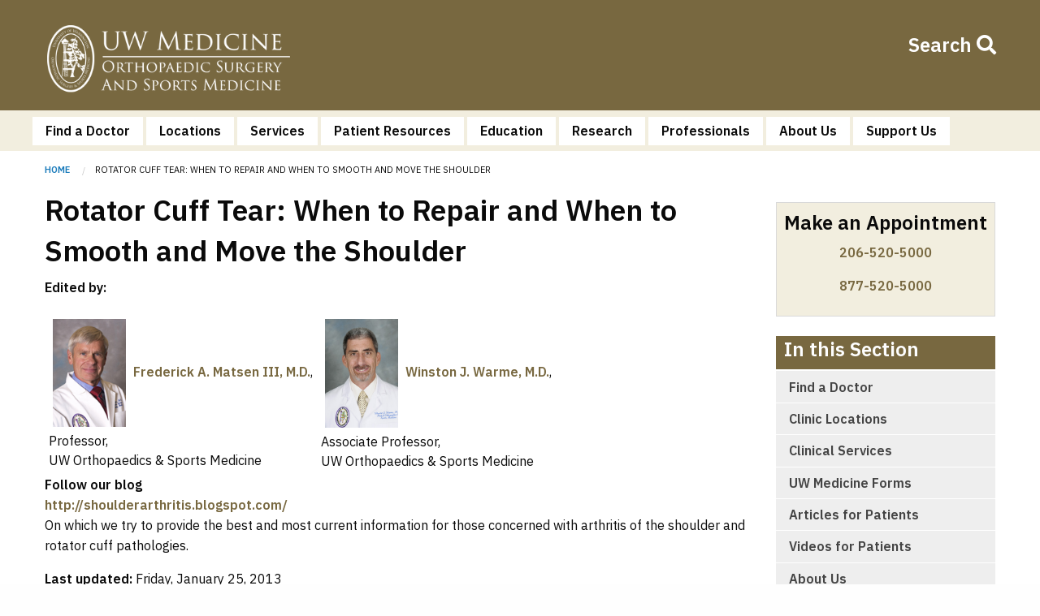

--- FILE ---
content_type: text/html; charset=UTF-8
request_url: https://orthop.washington.edu/patient-care/articles/shoulder/rotator-cuff-tear-when-to-repair-and-when-to-smooth-and-move-the
body_size: 21656
content:
<!DOCTYPE html>
<html lang="en" dir="ltr" prefix="og: https://ogp.me/ns#" class="no-js">
  <head>
    <!-- Global site tag (gtag.js) - Google Analytics -->
      <script async src="https://www.googletagmanager.com/gtag/js?id=UA-29103361-1"></script>
      <script>
        window.dataLayer = window.dataLayer || [];
        function gtag(){dataLayer.push(arguments);}
        gtag('js', new Date());

        gtag('config', 'UA-29103361-1');
      </script>
      <!-- End Google Analytics -->

    <meta charset="utf-8" />
<style>/* @see https://github.com/aFarkas/lazysizes#broken-image-symbol */.js img.b-lazy:not([src]) { visibility: hidden; }/* @see https://github.com/aFarkas/lazysizes#automatically-setting-the-sizes-attribute */.js img.lazyloaded[data-sizes=auto] { display: block; width: 100%; }</style>
<meta name="description" content="Edited by:" />
<link rel="canonical" href="https://orthop.washington.edu/patient-care/articles/shoulder/rotator-cuff-tear-when-to-repair-and-when-to-smooth-and-move-the" />
<meta name="robots" content="index, follow" />
<link rel="image_src" href="https://orthop.washington.edu/sites/default/files/Orthologo.png" />
<meta property="og:title" content="Rotator Cuff Tear: When to Repair and When to Smooth and Move the Shoulder" />
<meta property="og:description" content="Edited by:" />
<meta property="og:image" content="https://orthop.washington.edu/sites/default/files/Orthologo.png" />
<meta name="twitter:card" content="summary" />
<meta name="twitter:description" content="Edited by:" />
<meta name="twitter:title" content="Rotator Cuff Tear: When to Repair and When to Smooth and Move the Shoulder" />
<meta name="twitter:site" content="@UWOrthopaedics" />
<meta name="twitter:site:id" content="790990734" />
<meta name="twitter:image" content="http://www.orthop.washington.edu/sites/default/files/Orthologo.png" />
<meta name="Generator" content="Drupal 10 (https://www.drupal.org)" />
<meta name="MobileOptimized" content="width" />
<meta name="HandheldFriendly" content="true" />
<meta name="viewport" content="width=device-width, initial-scale=1.0" />
<meta http-equiv="ImageToolbar" content="false" />
<link rel="icon" href="/sites/default/files/favicon.ico" type="image/vnd.microsoft.icon" />

    <title>Rotator Cuff Tear: When to Repair and When to Smooth and Move the Shoulder | UW Orthopaedic Surgery and Sports Medicine</title>
    <link rel="stylesheet" media="all" href="/sites/default/files/css/css_0Jd7uW2pQGuaD-nvP2irbn9HLFzkcvxQHrqqY1FU8aw.css?delta=0&amp;language=en&amp;theme=osmdev&amp;include=[base64]" />
<link rel="stylesheet" media="all" href="/sites/default/files/css/css_j1lZjemvHZ8GWRrbUUtBgOW8ai4rL8WWz1mXP_uVczo.css?delta=1&amp;language=en&amp;theme=osmdev&amp;include=[base64]" />

    
    <!-- Google Tag Manager -->
<script>(function(w,d,s,l,i){w[l]=w[l]||[];w[l].push({'gtm.start':
new Date().getTime(),event:'gtm.js'});var f=d.getElementsByTagName(s)[0],
j=d.createElement(s),dl=l!='dataLayer'?'&l='+l:'';j.async=true;j.src=
'https://www.googletagmanager.com/gtm.js?id='+i+dl;f.parentNode.insertBefore(j,f);
})(window,document,'script','dataLayer','GTM-M7TWXT3');</script>
<!-- End Google Tag Manager -->
  </head>
  <body class="lang-en section-patient-care path-node node--type-patient-article">
      <!-- Google Tag Manager (noscript) -->
<noscript><iframe src="https://www.googletagmanager.com/ns.html?id=GTM-M7TWXT3"
height="0" width="0" style="display:none;visibility:hidden"></iframe></noscript>
<!-- End Google Tag Manager (noscript) -->
  <a href="#main-content" class="visually-hidden focusable skip-link">
    Skip to main content
  </a>
  
    <div class="dialog-off-canvas-main-canvas" data-off-canvas-main-canvas>
    <div class="row expanded">
  
</div>
 <div class="row expanded">   
<header role="banner">
    <div class="row">
          <div>
    <div id="block-orthotopbar" class="block-orthotopbar block block-block-content block-block-contentfd89670e-0b96-4d3b-810c-05283e466990">
  
    

  
          
            <div class="body field field--block-content-body field--name-body field--type-text-with-summary field--label-hidden field__item"><div class="row"><div class="osmdev-top-bar"><p><a class="top-logo" href="https://orthop.washington.edu/">Home</a></p><div class="title-bar show-for-medium"><div class="title-bar-right"><div class="show-for-medium"><h4><a href="https://orthop.washington.edu/search/google"><span style="color:white;cursor:pointer;">Search&nbsp;</span><span class="fa fa-search" style="color:white;cursor:pointer;">&nbsp;</span></a></h4></div></div></div></div></div></div>
      

    
    
</div>

  </div>

    </div>
    <div class="row expanded main-nav-wrapper">
        <div class="row">
          <div>
    <div id="block-horizontalmenu" class="block-horizontalmenu block block-responsive-menu block-responsive-menu-horizontal-menu">
  
    

  
          <nav class="responsive-menu-block-wrapper">
  
              <ul id="horizontal-menu" class="horizontal-menu">
                    <li class="menu-item menu-item--expanded">
        <a href="/services/find-doctor.html" title="Find A Doctor">Find a Doctor</a>
                                <ul class="menu sub-nav">
                    <li class="menu-item">
        <a href="/services/find-doctor.html">A-Z</a>
              </li>
                <li class="menu-item">
        <a href="/patient-care/faculty-by-location.html" data-drupal-link-system-path="node/14061">By Location</a>
              </li>
                <li class="menu-item">
        <a href="/patient-care/faculty-by-specialty.html" data-drupal-link-system-path="node/14062">By Specialty</a>
              </li>
        </ul>
  
              </li>
                <li class="menu-item">
        <a href="/patient-care/clinic-locations.html" title="Locations" data-drupal-link-system-path="node/7487">Locations</a>
              </li>
                <li class="menu-item menu-item--expanded">
        <a href="/patient-care/clinical-services.html" title="Clinical Services" data-drupal-link-system-path="node/7771">Services</a>
                                <ul class="menu sub-nav">
                    <li class="menu-item">
        <a href="/patient-care/arthritis.html" title="Arthritis" data-drupal-link-system-path="node/7810">Arthritis</a>
              </li>
                <li class="menu-item">
        <a href="/patient-care/foot-ankle.html" title="Foot and Ankle" data-drupal-link-system-path="node/7811">Foot and Ankle</a>
              </li>
                <li class="menu-item">
        <a href="/patient-care/fractures-trauma.html" title="Fractures and Trauma" data-drupal-link-system-path="node/7812">Fractures and Trauma</a>
              </li>
                <li class="menu-item">
        <a href="/patient-care/hand/university-of-washington-hand-center.html" title="Hand and Upper Extremity" data-drupal-link-system-path="node/7795">Hand and Upper Extremity</a>
              </li>
                <li class="menu-item">
        <a href="/patient-care/hip-knee.html" title="Hip and Knee" data-drupal-link-system-path="node/7814">Hip and Knee</a>
              </li>
                <li class="menu-item">
        <a href="/patient-care/oncology.html" title="Oncology" data-drupal-link-system-path="node/7820">Oncology</a>
              </li>
                <li class="menu-item">
        <a href="/patient-care/seattle-childrens-hospital-pediatrics.html" title="Pediatric Orthopaedics" data-drupal-link-system-path="node/7816">Pediatrics</a>
              </li>
                <li class="menu-item">
        <a href="/patient-care/shoulder-elbow.html" title="Shoulder and Elbow" data-drupal-link-system-path="node/7821">Shoulder and Elbow</a>
              </li>
                <li class="menu-item">
        <a href="/patient-care/spine.html" title="Spine" data-drupal-link-system-path="node/7818">Spine</a>
              </li>
                <li class="menu-item">
        <a href="/patient-care/uw-medicine-sports-medicine-center.html" title="Sports Medicine" data-drupal-link-system-path="node/7819">Sports Medicine</a>
              </li>
        </ul>
  
              </li>
                <li class="menu-item menu-item--expanded">
        <a href="/" title="Patient Resources" data-drupal-link-system-path="&lt;front&gt;">Patient Resources</a>
                                <ul class="menu sub-nav">
                    <li class="menu-item">
        <a href="/patient-care/uw-medicine-forms.html" data-drupal-link-system-path="node/14169">UW Medicine Forms</a>
              </li>
                <li class="menu-item">
        <a href="/common/media/orthopaedics-live.html" data-drupal-link-system-path="node/8915">Orthopaedics Live</a>
              </li>
                <li class="menu-item">
        <a href="/patient-care/patient-articles" title="Patient Articles" data-drupal-link-system-path="patient-care/patient-articles">Patient Articles</a>
              </li>
                <li class="menu-item">
        <a href="/patient-care/videos-for-patients.html" title="Patient Videos" data-drupal-link-system-path="node/7872">Patient Videos</a>
              </li>
                <li class="menu-item">
        <a href="/patient-care/related-resources.html" title="Related Resources and Links" data-drupal-link-system-path="node/7822">Related Resources</a>
              </li>
                <li class="menu-item">
        <a href="/media/surgical-examples.html" data-drupal-link-system-path="node/9144">Surgical Animations</a>
              </li>
        </ul>
  
              </li>
                <li class="menu-item menu-item--expanded">
        <a href="/education/education-program.html" title="Education" data-drupal-link-system-path="node/35">Education</a>
                                <ul class="menu sub-nav">
                    <li class="menu-item menu-item--expanded">
        <a href="/education/residency/residency-program.html" title="Residency Program" data-drupal-link-system-path="node/86">Residency</a>
                                <ul class="menu sub-nav">
                    <li class="menu-item">
        <a href="/education/residency/program-overview.html" data-drupal-link-system-path="node/87">Program Overview</a>
              </li>
                <li class="menu-item">
        <a href="/education/residency/applicants.html" data-drupal-link-system-path="node/7467">For Applicants</a>
              </li>
                <li class="menu-item">
        <a href="/education/residency/meet-the-residents" data-drupal-link-system-path="education/residency/meet-the-residents">Meet the Residents</a>
              </li>
                <li class="menu-item">
        <a href="https://orthop.washington.edu/Shibboleth.sso/Login?target=https%3A//orthop.washington.edu/shibboleth/login%3Fdestination%3D/residents-portal/orthopaedic-e-books.html">Orthopaedic E-Books</a>
              </li>
                <li class="menu-item">
        <a href="/education/residency/current-residents-portal-digital-curriculum.html" title="https://depts.washington.edu/orthodev/drupal/?q=education/residency/current-residents-portal-digital-curriculum.html" data-drupal-link-system-path="node/9096">Residents Portal and Digital Curriculum</a>
              </li>
        </ul>
  
              </li>
                <li class="menu-item">
        <a href="/education/fellowships.html" title="Fellowship Program" data-drupal-link-system-path="node/7855">Fellowships</a>
              </li>
                <li class="menu-item">
        <a href="/education/orthopaedic-grand-rounds" title="Grand Rounds" data-drupal-link-system-path="education/orthopaedic-grand-rounds">Grand Rounds</a>
              </li>
                <li class="menu-item menu-item--expanded">
        <a href="/education/medical-students.html" title="Medical Students" data-drupal-link-system-path="node/7494">Medical Students</a>
                                <ul class="menu sub-nav">
                    <li class="menu-item">
        <a href="/education/clerkships.html" data-drupal-link-system-path="node/7489">Clerkships</a>
              </li>
                <li class="menu-item">
        <a href="/ossmig/faculty-shadowing.html" data-drupal-link-system-path="node/13839">Faculty Shadowing</a>
              </li>
                <li class="menu-item">
        <a href="/ossmig/orthopaedic-surgery-and-sports-medicine-interest-group-ossmig.html" data-drupal-link-system-path="node/8537">Orthopaedic Surgery and Sports Medicine Interest Group</a>
              </li>
                <li class="menu-item">
        <a href="/education/preceptorships.html" data-drupal-link-system-path="node/7491">Preceptorships</a>
              </li>
                <li class="menu-item">
        <a href="/education/visiting-4th-year-students.html" data-drupal-link-system-path="node/7492">Visiting 4th Year Students</a>
              </li>
        </ul>
  
              </li>
                <li class="menu-item">
        <a href="/education/continuing-medical-education.html" title="Continuing Medical Education" data-drupal-link-system-path="node/7495">Continuing Medical Education</a>
              </li>
                <li class="menu-item">
        <a href="https://orthop.washington.edu/education/medical-students/visiting-student-scholarship-program.html">Visiting Student Scholarship Program</a>
              </li>
        </ul>
  
              </li>
                <li class="menu-item menu-item--expanded">
        <a href="/research/research-program.html" title="Research" data-drupal-link-system-path="node/9270">Research</a>
                                <ul class="menu sub-nav">
                    <li class="menu-item">
        <a href="/research/research-labs.html" title="Research Labs" data-drupal-link-system-path="node/109">Research Labs</a>
              </li>
                <li class="menu-item">
        <a href="/research/research-faculty.html" title="Research Scientists" data-drupal-link-system-path="node/8223">Research Faculty</a>
              </li>
                <li class="menu-item">
        <a href="/research/research-publications.html" data-drupal-link-system-path="node/13945">Research &amp; AAOS Publications</a>
              </li>
                <li class="menu-item menu-item--expanded">
        <a href="/research/resident-research.html" title="Resident Research" data-drupal-link-system-path="node/111">Resident Research - Intake and Travel Award Forms</a>
                                <ul class="menu sub-nav">
                    <li class="menu-item">
        <a href="https://forms.office.com/Pages/ResponsePage.aspx?id=W9229i_wGkSZoBYqxQYL0nIB5dTogZZGl_IgdEcA_ABUNzhUVEpXV1JJRFpWMU4zOUI4QjRDUkRXWi4u">Resident Research Intake Form</a>
              </li>
                <li class="menu-item">
        <a href="/research/travel-awards-request.html">Resident Travel Award Requests</a>
              </li>
        </ul>
  
              </li>
                <li class="menu-item">
        <a href="/research/research-grant-opportunities.html" data-drupal-link-system-path="node/112">Society Grant Opportunities</a>
              </li>
                <li class="menu-item">
        <a href="/research/submitting-a-grant.html-0" title="Grants and IRB" data-drupal-link-system-path="node/9803">Grants and IRB</a>
              </li>
                <li class="menu-item">
        <a href="https://orthop.washington.edu/Shibboleth.sso/Login?target=https%3A//orthop.washington.edu/shibboleth/login%3Fdestination%3D/iweb/hmc-consent-forms.html" title="HMC Consent Forms">HMC Consent Forms</a>
              </li>
        </ul>
  
              </li>
                <li class="menu-item menu-item--expanded">
        <a href="/professionals/professionals.html" title="Professionals" data-drupal-link-system-path="node/28">Professionals</a>
                                <ul class="menu sub-nav">
                    <li class="menu-item">
        <a href="/patient-care/make-a-referral.html" title="Make a Referral" data-drupal-link-system-path="node/25">Make a Referral</a>
              </li>
                <li class="menu-item">
        <a href="https://forms.office.com/Pages/ResponsePage.aspx?id=W9229i_wGkSZoBYqxQYL0hhmxjvr4f5Gqgx-4-23jqdUNUZXNEdMSUNQSlZJUzJISlZSWlk2QUxSVS4u" title="New User Request Form">New User Request Form</a>
              </li>
                <li class="menu-item">
        <a href="/about/department-enews.html" title="Department eNews" data-drupal-link-system-path="node/131">Department eNews</a>
              </li>
                <li class="menu-item">
        <a href="https://uwnetid-my.sharepoint.com/:b:/g/personal/acherone_uw_edu/EUV5KVH4gTxOl2XjpPTv9eYBBmtfGVEwORSedfJc0cIdPA?e=Rbb8cs" title="HMC Arthroplasty Consult Schedule">Arthroplasty Backup Call Schedule</a>
              </li>
                <li class="menu-item">
        <a href="https://orthop.washington.edu/ases-pji-database.html">ASES PJI Database</a>
              </li>
                <li class="menu-item">
        <a href="/professionals/emtrcs-invoice-payment.html" data-drupal-link-system-path="node/14402">EMTRCS Invoice Payment</a>
              </li>
                <li class="menu-item">
        <a href="https://orthop.washington.edu/Shibboleth.sso/Login?target=https%3A//orthop.washington.edu/shib_login%3Fdestination%3D/residents-portal/orthopaedic-e-books.html">Orthopaedic E-Books</a>
              </li>
        </ul>
  
              </li>
                <li class="menu-item menu-item--expanded">
        <a href="/about/about-us.html" title="About Us" data-drupal-link-system-path="node/125">About Us</a>
                                <ul class="menu sub-nav">
                    <li class="menu-item">
        <a href="/about/mission-diversity-and-inclusion-statement.html">Our Mission Statement</a>
              </li>
                <li class="menu-item">
        <a href="/about/educational-outreach-resource-center.html" data-drupal-link-system-path="node/14212">Educational Outreach Resources</a>
              </li>
                <li class="menu-item">
        <a href="/about/department-administration.html" title="Department Administration" data-drupal-link-system-path="node/130">Department Administration</a>
              </li>
                <li class="menu-item">
        <a href="/about/developing-orthopaedics.html" title="Developing Orthopaedics" data-drupal-link-system-path="node/129">Developing Orthopaedics</a>
              </li>
                <li class="menu-item">
        <a href="/about/news-articles" title="News and Events" data-drupal-link-system-path="about/news-articles">News and Events</a>
              </li>
                <li class="menu-item">
        <a href="/about/orthopaedics-and-sports-medicine-bulletin.html">Orthopaedic Surgery and Sports Medicine Bulletin</a>
              </li>
                <li class="menu-item">
        <a href="/about/contact-us.html" title="Contact Us" data-drupal-link-system-path="node/9644">Contact Us</a>
              </li>
        </ul>
  
              </li>
                <li class="menu-item">
        <a href="/about/make-a-gift.html" title="Make a Gift">Support Us</a>
              </li>
        </ul>
  


</nav>
    
    
</div>
<div id="block-responsivemenumobileicon" class="responsive-menu-toggle-wrapper responsive-menu-toggle block-responsivemenumobileicon block block-responsive-menu block-responsive-menu-toggle">
  
    

  
          <a id="toggle-icon" class="toggle responsive-menu-toggle-icon" title="Menu" href="#off-canvas">
  <span class="icon"></span><span class="label">Menu</span>
</a>
    
    
</div>
<div id="block-mobilesearchbutton" class="block-mobilesearchbutton block block-block-content block-block-content0178ebc3-c8e1-4d0e-b315-af0a615faac8">
  
    

  
          
            <div class="body field field--block-content-body field--name-body field--type-text-with-summary field--label-hidden field__item"><div class="show-for-small-only"><h4><a href="https://orthop.washington.edu/search/google"><span style="color:black;">Search&nbsp;</span><span class="fa fa-search" style="color:black;">&nbsp;</span></a></h4></div></div>
      

    
    
</div>

  </div>

        </div>
        </div>
</header>
    </div>
<div class="off-canvas-wrapper">
  <div class="inner-wrap off-canvas-wrapper-inner" data-off-canvas-wrapper id="inner-wrap">
    <aside id="top-off-canvas-menu" class="off-canvas top-off-canvas-menu position-top" role="complementary" data-off-canvas data-closable data-transition="overlap" data-content-overlay="false">
      <button class="close-button" aria-label="Close alert" type="button" data-toggle>
        <span aria-hidden="true">&times;</span>
      </button>
      <div class="ortho-search row columns">
        <div class="medium-6 columns">
            <div>
    <div id="block-headerlogo" class="block-headerlogo block block-block-content block-block-content7ef4b810-72ef-4690-a7cb-ad1f17985b31">
  
    

  
          
            <div class="body field field--block-content-body field--name-body field--type-text-with-summary field--label-hidden field__item"><div class="row columns"><img alt="Orthopaedics and Sports Medicine" class="search-logo no-b-lazy" data-entity-type data-entity-uuid id="logo" src="https://orthop.washington.edu/sites/default/files/inline-images/Orthopurplelogo.png"></div>
</div>
      

    
    
</div>

  </div>

        </div>
        <div class="medium-6 columns">
            <div>
    <div class="search-block-form google-cse block-searchform block block-search block-search-form-block" data-drupal-selector="search-block-form" id="block-searchform" role="search">
  
    

  
          <form action="/search/google" method="get" id="search-block-form" accept-charset="UTF-8">
  <div class="js-form-item form-item js-form-type-search form-item-keys js-form-item-keys form-no-label">
      <label for="edit-keys" class="show-for-sr">Search</label>
        <input title="Enter the terms you wish to search for." data-drupal-selector="edit-keys" type="search" id="edit-keys" name="keys" value="" size="15" maxlength="128" class="form-search" />

        </div>
<div data-drupal-selector="edit-actions" class="form-actions js-form-wrapper form-wrapper" id="edit-actions"><input class="success button radius js-form-submit form-submit" data-drupal-selector="edit-submit" type="submit" id="edit-submit" value="Search" />
</div>

</form>

    
    
</div>

  </div>


        </div>
      </div>
    </aside>
    <aside id="left-off-canvas-menu" class="off-canvas-absolute left-off-canvas-menu position-left" role="complementary" data-off-canvas data-closable>
      <button class="close-button" aria-label="Close alert" type="button" data-toggle>
        <span aria-hidden="true">&times;</span>
      </button>
      
    </aside>
    <aside id="right-off-canvas-menu" class="off-canvas-absolute right-off-canvas-menu position-right" role="complementary" data-off-canvas>
      
    </aside>
    <div class="off-canvas-content" data-off-canvas-content>
      <div class="row">
        <main id="main" class="cell medium-9 columns" role="main">
                     
           <div>
    <div id="block-breadcrumbs" class="block-breadcrumbs block block-system block-system-breadcrumb-block">
  
    

  
            <nav role="navigation" aria-labelledby="system-breadcrumb">
    <h2 id="system-breadcrumb" class="show-for-sr">Breadcrumb</h2>
    <ul class="breadcrumbs">
              <li>
                      <a href="/">Home</a>
                  </li>
            <li class="current"><span class="show-for-sr">Current: </span> Rotator Cuff Tear: When to Repair and When to Smooth and Move the Shoulder</li>
    </ul>
  </nav>

    
    
</div>

  </div>
 

          <a id="main-content"></a>
          <section>
              <div>
    <div data-drupal-messages-fallback class="hidden"></div><div id="block-osmdev-page-title" class="block-osmdev-page-title block block-core block-page-title-block">
  
    

  
          
  <h1><span>Rotator Cuff Tear: When to Repair and When to Smooth and Move the Shoulder</span>
</h1>


    
    
</div>
<div id="block-osmdev-orthomobile-system-main" class="block-osmdev-orthomobile-system-main block block-system block-system-main-block">
  
    

  
          <article  data-history-node-id="7942">

  
    

  
  <div class="view-mode-full">
    
            <div class="body field field--node-body field--name-body field--type-text-with-summary field--label-hidden field__item"><p><strong>Edited by:</strong></p><div class="clearfix"><div style="float:left;max-width:47%;padding:5px;"><img class="photo" style="border-width:0px;padding:5px;" src="https://orthop.washington.edu/sites/default/files/images/doctors/2011/250/Frederick_Matsen_22.jpg" data-entity-uuid data-entity-type alt="Frederick A. Matsen III, M.D." width="100" height="148" border="0" loading="lazy"> <a class="fn url" href="https://orthop.washington.edu/Faculty/Matsen">Frederick A. Matsen III, M.D.</a>,<br><span class="role">Professor</span>,<br><span class="org">UW Orthopaedics &amp; Sports Medicine</span></div><div style="float:left;max-width:47%;padding:5px;"><img class="photo" style="border-width:0px;padding:5px;" src="https://orthop.washington.edu/sites/default/files/images/doctors/2011/250/Winston_Warme_48.jpg" data-entity-uuid data-entity-type alt="Winston J. Warme, M.D." width="100" height="148" border="0" loading="lazy"> <a class="fn url" href="https://orthop.washington.edu/Faculty/Warme">Winston J. Warme, M.D.</a>,<br><span class="role">Associate Professor</span>,<br><span class="org">UW Orthopaedics &amp; Sports Medicine</span></div></div><p><strong>Follow our blog</strong><br><a href="http://shoulderarthritis.blogspot.com/">http://shoulderarthritis.blogspot.com/</a><br>On which we try to provide the best and most current information for those concerned with arthritis of the shoulder and rotator cuff pathologies.</p><p><strong>Last updated:</strong> Friday, January 25, 2013</p><p><strong>Contact</strong><br>If you have questions regarding the ream and run procedure feel free to email <a href="https://orthop.washington.edu/faculty-profiles/frederick-a-matsen-iii-md.html">Frederick A. Matsen III M.D.</a> at <a href="mailto:matsen@uw.edu">matsen@uw.edu</a>.</p><ul><li><a href="https://orthop.washington.edu/sites/default/files/Portals/21/www/Patient%20Care/Our%20Services/Shoulder%20%26%20Elbow/Articles/PDFs/RotatorCuffTea-WhentoRepairandWhentoSmoothandMovetheShoulder.pdf" target="_blank">Download&nbsp; </a>in pdf format.</li></ul><div class="responsive-embed"><iframe allowfullscreen border="0" frameborder="0" height="557" scrolling="no" src="https://player.understand.com/uwortho/en/87527a46-1c59-4576-a311-85e4fb88ed1e/2d34ad2d-4b70-4fa4-9b8a-a1d49eca2ae3?pauseFirstStep=1" width="100%" title="Fully torn rotator cuff repair" aria-label="fully torn rotator cuff repair"></iframe><em>Not all surgical cases are the same, this is only an example to be used for patient education.</em></div><h2>Summary</h2><p>The rotator cuff is the most commonly torn structure in the shoulder. Rotator cuff tears usually produce symptoms of weakness and pain especially on trying to lift the arm. When an acute injury results in a rotator cuff tear consideration should be given to a surgical repair within six weeks of the injury to avoid atrophy of the muscle and tendon. Long standing rotator cuff tears and those that come on without an injury may benefit from a course of rehabilitative exercises (see ‘home exercises for the stiff shoulder’ and ‘home exercises for the weak shoulder’ on our website www.orthop.washington.edu). If these exercises are not helpful consideration can be given to a rotator cuff surgery – either to smooth out the roughness from the tear or if the tissue is of good quality and quantity to perform a surgical repair.</p><h3 class="ArticleHeading"><strong>What Are The Key Parts Of The Normal Shoulder Joint?</strong></h3><p>The ball (humeral head) fits in the socket (glenoid) and is held there by the rotator cuff.</p><h3 class="ArticleHeading"><strong>How Does The Rotator Cuff Attach To The Humeral Head?</strong></h3><p>The rotator cuff attaches almost all the way around the ball of the shoulder (humeral head). The biceps tendon runs through the top of shoulder dividing the rotator cuff into a front half and back half.</p><h3 class="ArticleHeading"><strong>What Is A Rotator Cuff Tear And How Does It Happen?</strong></h3><p>In a rotator cuff tear the edge of the rotator cuff tendons is pulled away from their normal attachment to the humeral head. This can result from a sudden force on the shoulder such as a fall on the arm or from progressive wear.</p><h3 class="ArticleHeading"><strong>How Is A Rotator Cuff Tear Diagnosed?</strong></h3><p>In acute rotator cuff tears there is a history of an injury followed by shoulder weakness. In chronic cuff tears the history is usually one of progressive weakness over time. Examination of the shoulder may show grinding on motion of the shoulder and weakness on testing of the specific rotator cuff muscles such as those that lift the arm.</p><h3><strong>How Can The Doctor 'See' A Rotator Cuff Tear?</strong></h3><p>Using shoulder ultrasound or MIR a gap in the rotator cuff tear can be seen (arrows) and the quality of the remaining rotator cuff tendons can be evaluated.</p><h3 class="ArticleHeading"><strong>When Is It Likely That A Cuff Tear Can Be Repaired?</strong></h3><p>In patients who are healthy and non-smokers a durable rotator cuff repair can often be achieved as long as there is a sufficient amount of good quality tendon for the repair. With time after a tear the tissue weakens and retracts leaving the humeral head exposed and making a durable cuff repair less likely.</p><h3 class="ArticleHeading"><strong>How Is A Rotator Cuff Repaired?</strong></h3><p>The rotator cuff tendon is mobilized from any scar tissue around it and brought out to its normal attachment to the humerus at the margin of the humeral head. A groove is made at this site and sutures placed so that they bring the tendon edge into the groove.</p><h3 class="ArticleHeading"><strong>How Does This Look At Surgery?</strong></h3><p>In this surgical photo one can see how the cuff has been brought securely to a groove in the humerus leaving the upper surface of the repair smooth.</p><h3><strong>What If The Tissue Does Not Permit A Solid Rotator Cuff Repair?</strong></h3><p>If good quality tissue is not available the repair is unlikely to hold up with use and time. In these situations it is often helpful to perform a ‘smooth and move’ surgery. In this procedure all scar tissue and rough edges of tendon and bone are removed from the shoulder and a gentle manipulation is carried out so that a full range of passive motion is achieved. After this surgery the shoulder can be moved immediately in that there is no need for protection. Patients can return to active use quickly; the exercises are directed at maintaining range of motion and building strength in the muscles and tendons that remain intact.</p><h3 class="ArticleHeading"><strong>Who Should Consider A Rotator Cuff Surgery?</strong></h3><p>Surgery should be strongly considered in the situation when sudden weakness follows a shoulder injury and when an examination and ultrasound or MRI shows a rotator cuff tear with reasonable remaining tissue for a repair. In shoulders with the gradual onset of shoulder weakness and without a significant injury surgery can be considered if a stretching and strengthening exercise program does not yield the desired improvement. Preoperative ultrasound or MRI along with a careful examination can suggest whether a repair is likely to be possible or if a smooth and move is likely to be the procedure of choice.</p><h3 class="ArticleHeading"><strong>Who Should Probably Not Consider A Rotator Cuff Repair?</strong></h3><p>A cuff repair is less likely to be successful in individuals with arthritis severe shoulder stiffness depression obesity diabetes Parkinson’s disease multiple previous shoulder surgeries and severely altered shoulder anatomy. Patients who use narcotic medication or who use tobacco are generally not candidates for this procedure.</p><h3 class="ArticleHeading"><strong>What Are The Keys To Success Of A Rotator Cuff Repair?</strong></h3><p>Success requires good quality tissue a healthy patient technical excellence of the surgery and a steadfast commitment by the patient to the rehabilitation program prescribed by the surgeon.</p><h3 class="ArticleHeading"><strong>How Does A Patient Prepare For A Rotator Cuff Surgery?</strong></h3><p>As for all elective surgical procedures the patient should be in the best possible physical and mental health at the time of the procedure. Any heart lung kidney bladder tooth or gum problems should be managed before surgery. Any infection may be a reason to delay the operation. Any skin problem (acne scratches rashes blisters burns etc) on the shoulder or arm should be resolved before surgery. The shoulder surgeon needs to be aware of all health issues including allergies as well as the non-prescription and prescription medications being taken. For instance aspirin and anti-inflammatory medication may affect the way the blood clots. Some of these may need to be modified or stopped around the time of surgery.</p><h3>Rotator Cuff Tear Image Gallery</h3><p>Click or tap any image below to enlarge.</p><div class="photoswipe-gallery clearfix"><figure style="height:445px;"><a class="photoswipe" href="https://orthop.washington.edu/sites/default/files/Portals/21/LiveContent/8200/Images/figure1.jpg" data-overlay-title="Normal Shoulder" data-size="494x388"><img src="https://orthop.washington.edu/sites/default/files/Portals/21/LiveContent/8200/Images/figure1.jpg" data-entity-uuid data-entity-type alt width="494" height="388" loading="lazy"></a><figcaption>Normal Shoulder</figcaption></figure><figure style="height:445px;"><a class="photoswipe" href="https://orthop.washington.edu/sites/default/files/Portals/21/LiveContent/8200/Images/figure2.jpg" data-overlay-title="The Rotator Cuff Attach To The Humeral Head" data-size="840x903"><img src="https://orthop.washington.edu/sites/default/files/Portals/21/LiveContent/8200/Images/figure2.jpg" data-entity-uuid data-entity-type alt width="840" height="903" loading="lazy"></a><figcaption>The Rotator Cuff Attach To The Humeral Head</figcaption></figure><figure style="height:445px;"><a class="photoswipe" href="https://orthop.washington.edu/sites/default/files/Portals/21/LiveContent/8200/Images/figure3.jpg" data-overlay-title="A Rotator Cuff Tear" data-size="1298x870"><img src="https://orthop.washington.edu/sites/default/files/Portals/21/LiveContent/8200/Images/figure3.jpg" data-entity-uuid data-entity-type alt width="1298" height="870" loading="lazy"></a><figcaption>A Rotator Cuff Tear</figcaption></figure><figure style="height:445px;"><a class="photoswipe" href="https://orthop.washington.edu/sites/default/files/Portals/21/LiveContent/8200/Images/figure4.jpg" data-overlay-title="Diagnosed A Rotator Cuff Tear - Grinding" data-size="749x763"><img src="https://orthop.washington.edu/sites/default/files/Portals/21/LiveContent/8200/Images/figure4.jpg" data-entity-uuid data-entity-type alt width="749" height="763" loading="lazy"></a><figcaption>Diagnosed A Rotator Cuff Tear - Grinding</figcaption></figure><figure style="height:445px;"><a class="photoswipe" href="https://orthop.washington.edu/sites/default/files/Portals/21/LiveContent/8200/Images/figure5.jpg" data-overlay-title="Diagnosed A Rotator Cuff Tear - Weakness" data-size="585x784"><img src="https://orthop.washington.edu/sites/default/files/Portals/21/LiveContent/8200/Images/figure5.jpg" data-entity-uuid data-entity-type alt width="585" height="784" loading="lazy"></a><figcaption>Diagnosed A Rotator Cuff Tear - Weakness</figcaption></figure><figure style="height:445px;"><a class="photoswipe" href="https://orthop.washington.edu/sites/default/files/Portals/21/LiveContent/8200/Images/figure6.jpg" data-overlay-title="A Rotator Cuff Tear - Ultrasound Image" data-size="780x898"><img src="https://orthop.washington.edu/sites/default/files/Portals/21/LiveContent/8200/Images/figure6.jpg" data-entity-uuid data-entity-type alt width="780" height="898" loading="lazy"></a><figcaption>A Rotator Cuff Tear - Ultrasound Image</figcaption></figure><figure style="height:445px;"><a class="photoswipe" href="https://orthop.washington.edu/sites/default/files/Portals/21/LiveContent/8200/Images/figure7.jpg" data-overlay-title="A Rotator Cuff Tear - MRI Image" data-size="572x647"><img src="https://orthop.washington.edu/sites/default/files/Portals/21/LiveContent/8200/Images/figure7.jpg" data-entity-uuid data-entity-type alt width="572" height="647" loading="lazy"></a><figcaption>A Rotator Cuff Tear - MRI Image</figcaption></figure><figure style="height:445px;"><a class="photoswipe" href="https://orthop.washington.edu/sites/default/files/Portals/21/LiveContent/8200/Images/figure8.jpg" data-overlay-title="A Rotator Cuff Tear Atrophy With Time" data-size="692x1075"><img src="https://orthop.washington.edu/sites/default/files/Portals/21/LiveContent/8200/Images/figure8.jpg" data-entity-uuid data-entity-type alt width="692" height="1075" loading="lazy"></a><figcaption>A Rotator Cuff Tear Atrophy With Time</figcaption></figure><figure style="height:445px;"><a class="photoswipe" href="https://orthop.washington.edu/sites/default/files/Portals/21/LiveContent/8200/Images/figure9.jpg" data-overlay-title="An Irreparable Rotator Cuff Tear" data-size="820x656"><img src="https://orthop.washington.edu/sites/default/files/Portals/21/LiveContent/8200/Images/figure9.jpg" data-entity-uuid data-entity-type alt width="820" height="656" loading="lazy"></a><figcaption>An Irreparable Rotator Cuff Tear</figcaption></figure><figure style="height:434px;"><a class="photoswipe" href="https://orthop.washington.edu/sites/default/files/Portals/21/LiveContent/8200/Images/figure10.jpg" data-overlay-title="Repairing a Rotator Cuff" data-size="1005x715"><img src="https://orthop.washington.edu/sites/default/files/Portals/21/LiveContent/8200/Images/figure10.jpg" data-entity-uuid data-entity-type alt width="1005" height="715" loading="lazy"></a><figcaption>Repairing a Rotator Cuff</figcaption></figure><figure style="height:445px;"><a class="photoswipe" href="https://orthop.washington.edu/sites/default/files/Portals/21/LiveContent/8200/Images/figure11.jpg" data-overlay-title="Repaired Rotator Cuff in surgical image" data-size="932x672"><img src="https://orthop.washington.edu/sites/default/files/Portals/21/LiveContent/8200/Images/figure11.jpg" data-entity-uuid data-entity-type alt width="932" height="672" loading="lazy"></a><figcaption>Repaired Rotator Cuff in surgical image</figcaption></figure></div><h3 class="ArticleHeading"><strong>What Happens After Surgery?</strong></h3><p>Rotator cuff surgery is a surgical procedure that may result in pain immediately after surgery – this is especially the case of the repair of a major cuff tear much less with a smooth and move procedure. Pain from this surgery is managed by the anesthetic and by pain medications. Immediately after surgery strong medications (such as morphine or Demerol) are often given by injection. Within a day or so oral pain medications (such as hydrocodone or Tylenol with codeine) are usually sufficient. The patient is encouraged to be up and out of bed soon after surgery and to progressively reduce their use of pain medications. Hospital discharge usually takes place on the second or third day after surgery. After a rotator cuff repair patients must not raise their arm actively (that is without assistance) for weeks or months following the procedure as specified by the surgeon. During this healing time the arm is protected in a sling. Patients are to avoid lifting more than one pound pushing and pulling for six weeks after surgery. Driving is not recommended for the first six weeks after surgery. Thus the patient needs to be prepared to have less arm function for the first month or so after surgery than immediately before surgery. For this reason patients usually require some assistance with self-care activities of daily living shopping and driving for approximately six weeks after surgery. Management of these limitations requires advance planning to accomplish the activities of daily living during the period of recovery. After a smooth and move procedure active use of the shoulder is initiated immediately after surgery in that there is no concern about overstressing a repair.</p><h3 class="ArticleHeading"><strong>When Can Ordinary Daily Activities Be Resumed?</strong></h3><p>In general patients are able to perform gentle ‘hand to mouth’ activities using the operated arm from two to six weeks after a rotator cuff repair. The rate of progression from that point is determined by the surgeon in light of the quality of tissue found at the time of surgery.</p><h3 class="ArticleHeading"><strong>Once A Shoulder With Rotator Cuff Surgery Has Successfully Completed The Rehabilitation Program What Activities Are Permissible?</strong></h3><p>Once the shoulder has a nearly full range of motion strength and comfort the patient may progressively resume activities. It is important to recall however that even with a solid and complete repair and with good healing the tendon will remain susceptible to re-injury for up to a year after surgery.</p><h3 class="ArticleHeading"><strong>What Problems Can Complicate A Cuff Surgery And How Can They Be Avoided?</strong></h3><p>Like all surgeries rotator cuff surgery can be complicated by infection nerve or blood vessel injury fracture instability and anesthetic complications. Furthermore this is a technically exacting procedure and requires an experienced surgeon to optimize the bony prosthetic and soft tissue anatomy at the procedure. The most common causes of failure are (1) failure of a rotator cuff repair to heal or (2) scar tissue that limits the range of motion after the procedure.</p><h3 class="ArticleHeading"><strong>What If A Rotator Cuff Repair Does Not Yield The Desired Result?</strong></h3><p>If the shoulder remains stiff and painful despite the patient’s best efforts consideration can be given to a surgical release of scar tissue or possible a revision repair if sufficient quality and quantity of tissue remain. If this is not the case a smooth and move procedure may help restore comfort and function.</p><h3 class="ArticleHeading"><strong>How Many Rotator Cuff Surgeries Are Done At The University Of Washington?</strong></h3><p>We currently perform approximately 60 of these procedures each year on carefully selected patients from across the United States.</p><h3 class="ArticleHeading"><strong>What If The Patient Lives A Long Way Away From Seattle?</strong></h3><p>Because this procedure is not performed in many centers across the United States patients often come to Seattle from a long distance for the procedure. We are available by appointment in the Shoulder and Elbow Clinic 4245 Roosevelt Way N.E. Seattle on Mondays and Fridays to evaluate individuals with shoulder arthritis to discuss the procedures that might be most ideally suited for them. We perform surgery on Tuesdays and Wednesdays at the University of Washington Medical Center 1959 NE Pacific St Seattle Washington. Patients having rotator cuff surgery are usually able to return home three days after the procedure assuming they have mastered their exercises. The sutures used to close the skin can be removed by a nurse or physician near the patient’s home. Ideally we like to see patients back at six weeks after surgery to assure that satisfactory progress is being made. We request that patients complete questionnaires at 3, 6, 12, 18 and 24 months after surgery so we can track their progress and that the patient obtain and send to us X-rays at 12 and 24 months after surgery if they are unable to return to Seattle for the annual follow-ups. All patients have our personal email and the clinic contact phone numbers to use in contacting us at any time questions arise.</p><h2 class="ArticleHeading"><strong>Conclusion</strong></h2><h3>Summary Of Rotator Cuff Surgery For Rotator Cuff Tears Of The Shoulder</h3><ul><li>Urgent rotator cuff repair should be considered when acute weakness occurs after a shoulder injury, provided that shoulder ultrasound or MRI document a repairable cuff tear.</li><li>Rotator cuff surgery (repair or smooth and move) should be considered in chronic rotator cuff tears that have not responded to a trial of exercise has failed to yield the desired result.</li><li>In the hands of an experienced surgeon rotator cuff surgery can be an effective method for treating shoulders with rotator cuff tears.</li><li>Pre-planning and persistent rehabilitation efforts will help assure the best possible result for the patient.</li><li><a href="https://orthop.washington.edu/sites/default/files/Portals/21/www/Patient%20Care/Our%20Services/Shoulder%20%26%20Elbow/Articles/PDFs/Impingement%20Revisited.pdf" target="_blank"><strong>JBJS Article on Diagnosis of Impingement Syndrome of the Shoulder (PDF)</strong></a></li></ul><p><br><strong>Frederick A. Matsen III and Winston J. Warme&nbsp;</strong><br>Shoulder Surgeons<br>University of Washington<br>Department of Orthopaedics and Sports Medicine</p><h3><strong>References</strong></h3><p>Howe C.; Huber P.; Wolf F. M.; and Matsen F. 3rd: Differential suture loading in an experimental rotator cuff repair. Am J Sports Med 37(2): 324-9 2009.</p><p>Fehringer E. V.; Sun J.; VanOeveren L. S.; Keller B. K.; and Matsen F. A. 3rd: Full-thickness rotator cuff tear prevalence and correlation with function and co-morbidities in patients sixty-five years and older. J Shoulder Elbow Surg 17(6): 881-5 2008.</p><p>Matsen F. A. 3rd: Clinical practice. Rotator-cuff failure. N Engl J Med 358(20): 2138-47 2008.</p><p>Largacha M.; Parsons I. M. t.; Campbell B.; Titelman R. M.; Smith K. L.; and Matsen F. 3rd: Deficits in shoulder function and general health associated with sixteen common shoulder diagnoses: a study of 2674 patients. J Shoulder Elbow Surg 15(1): 30-9 2006.</p><p>McCallister W. V.; Parsons I. M.; Titelman R. M.; and Matsen F. A. 3rd: Open rotator cuff repair without acromioplasty. J Bone Joint Surg Am 87(6): 1278-83 2005.</p><p>Churchill R. S.; Fehringer E. V.; Dubinsky T. J.; and Matsen F. A. 3rd: Rotator cuff ultrasonography: diagnostic capabilities. J Am Acad Orthop Surg 12(1): 6-11 2004.</p><p>Harryman D. T. 2nd; Hettrich C. M.; Smith K. L.; Campbell B.; Sidles J. A.; and Matsen F. A. 3rd: A prospective multipractice investigation of patients with full-thickness rotator cuff tears: the importance of comorbidities practice and other covariables on self-assessed shoulder function and health status. J Bone Joint Surg Am 85-A(4): 690-6 2003.</p><p>Goldberg B. A.; Lippitt S. B.; and Matsen F. A. 3rd: Improvement in comfort and function after cuff repair without acromioplasty. Clin Orthop Relat Res (390): 142-50 2001.</p><p>Goldberg B. A.; Nowinski R. J.; and Matsen F. A. 3rd: Outcome of nonoperative management of full-thickness rotator cuff tears. Clin Orthop Relat Res (382): 99-107 2001.</p><p>Smith K. L.; Harryman D. T. 2nd; Antoniou J.; Campbell B.; Sidles J. A.; and Matsen F. A. 3rd: A prospective multipractice study of shoulder function and health status in patients with documented rotator cuff tears. J Shoulder Elbow Surg 9(5): 395-402 2000.</p><p>Norquist B. M.; Goldberg B. A.; and Matsen F. A. 3rd: Challenges in evaluating patients lost to follow-up in clinical studies of rotator cuff tears. J Bone Joint Surg Am 82(6): 838-42 2000.</p><p>Duckworth D. G.; Smith K. L.; Campbell B.; and Matsen F. A. 3rd: Self-assessment questionnaires document substantial variability in the clinical expression of rotator cuff tears. J Shoulder Elbow Surg 8(4): 330-3 1999.</p><p>Hollister M. S.; Mack L. A.; Patten R. M.; Winter T. C. 3rd; Matsen F. A. 3rd; and Veith R. R.: Association of sonographically detected subacromial/subdeltoid bursal effusion and intraarticular fluid with rotator cuff tear. AJR Am J Roentgenol 165(3): 605-8 1995.</p><p>Mack L. A. and Matsen F. A. 3rd: Rotator cuff. Clin Diagn Ultrasound 30: 113-33 1995.</p><p>Arntz C. T.; Jackins S.; and Matsen F. A. 3rd: Prosthetic replacement of the shoulder for the treatment of defects in the rotator cuff and the surface of the glenohumeral joint. J Bone Joint Surg Am 75(4): 485-91 1993.</p><p>Arntz C. T.; Matsen F. A. 3rd; and Jackins S.: Surgical management of complex irreparable rotator cuff deficiency. J Arthroplasty 6(4): 363-70 1991.</p><p>Harryman D. T. 2nd; Mack L. A.; Wang K. Y.; Jackins S. E.; Richardson M. L.; and Matsen F. A. 3rd: Repairs of the rotator cuff. Correlation of functional results with integrity of the cuff. J Bone Joint Surg Am 73(7): 982-9 1991.</p><p>Clark J.; Sidles J. A.; and Matsen F. A.: The relationship of the glenohumeral joint capsule to the rotator cuff. Clin Orthop Relat Res (254): 29-34 1990.</p><p>Mack L. A.; Gannon M. K.; Kilcoyne R. F.; and Matsen R. A. 3rd: Sonographic evaluation of the rotator cuff. Accuracy in patients without prior surgery. Clin Orthop Relat Res (234): 21-7 1988.</p><p>Mack L. A.; Nyberg D. A.; Matsen F. R. 3rd; Kilcoyne R. F.; and Harvey D.: Sonography of the postoperative shoulder. AJR Am J Roentgenol 150(5): 1089-93 1988.</p><p>Mack L. A.; Nyberg D. A.; and Matsen F. A. 3rd: Sonographic evaluation of the rotator cuff. Radiol Clin North Am 26(1): 161-77 1988.</p><p>Mack L. A.; Matsen F. A. 3rd; Kilcoyne R. F.; Davies P. K.; and Sickler M. E.: US evaluation of the rotator cuff. Radiology 157(1): 205-9 1985.</p><p>Kilcoyne R. F. and Matsen F. A. 3rd: Rotator cuff tear measurement by arthropneumotomography. AJR Am J Roentgenol 140(2): 315-8 1983.</p></div>
      

  </div>

</article>

    
    
</div>
<div id="block-osmdev-orthomobile-block-65" class="block-osmdev-orthomobile-block-65 block block-block-content block-block-contentec104732-99ba-4587-9f9c-56757372008f">
  
    

  
          
    
    
</div>
<div class="views-element-container block-views-block-ortho-clinic-locations-block-4 block block-views block-views-blockortho-clinic-locations-block-4" id="block-views-block-ortho-clinic-locations-block-4">
  
      <h2  class="block-title">Clinic Locations</h2>
    

  
          <div><div class="js-view-dom-id-aa3e108e50c9ccc97f85ddd80fb7421adc5156628b890705ff9d4c41241d86a2">
  
  
  

  
  
  

      <div class="views-row"><div class="views-field views-field-title"><span class="field-content"><a href="/hand-elbow-shoulder-center-at-uwmc-roosevelt.html" hreflang="und">Hand, Elbow &amp; Shoulder Center at UWMC - Roosevelt</a></span></div></div>
    <div class="views-row"><div class="views-field views-field-title"><span class="field-content"><a href="/hand-elbow-and-shoulder-center-at-eastside-specialty-clinic.html" hreflang="en">Hand, Elbow and Shoulder Center at Eastside Specialty Clinic</a></span></div></div>
    <div class="views-row"><div class="views-field views-field-title"><span class="field-content"><a href="/hand-elbow-and-shoulder-center-at-harborview.html" hreflang="en">Hand, Elbow and Shoulder Center at Harborview</a></span></div></div>
    <div class="views-row"><div class="views-field views-field-title"><span class="field-content"><a href="/hand-elbow-and-shoulder-center-at-meridian-pavilion.html" hreflang="en">Hand, Elbow and Shoulder Center at Meridian Pavilion</a></span></div></div>

    

  
  

  
  
</div>
</div>

    
    
</div>
<div id="block-socialsharingblock" class="block-socialsharingblock block block-social-media block-social-sharing-block">
  
      <h2  class="block-title">Share this Page</h2>
    

  
          

<div class="social-media-sharing">
  <ul class="">
                    <li>
        <a    target="_blank"   class="facebook-share share"   href="http://www.facebook.com/share.php?u=https://orthop.washington.edu/patient-care/articles/shoulder/rotator-cuff-tear-when-to-repair-and-when-to-smooth-and-move-the&amp;title=Rotator Cuff Tear: When to Repair and When to Smooth and Move the Shoulder"
          title="Facebook">
                      <img alt="Facebook" src="https://orthop.washington.edu/modules/contrib/social_media/icons/facebook_share.svg">
                  </a>

      </li>
                <li>
        <a    target="_blank"   class="facebook-msg share"   onclick="FB.ui({method: &#039;send&#039;,link: &#039;https://orthop.washington.edu/patient-care/articles/shoulder/rotator-cuff-tear-when-to-repair-and-when-to-smooth-and-move-the&#039;})"
          title="Facebook messenger">
                      <img alt="Facebook messenger" src="https://orthop.washington.edu/modules/contrib/social_media/icons/facebook_msg.svg">
                  </a>

      </li>
                <li>
        <a    target="_blank"   class="twitter share"   href="https://twitter.com/intent/tweet?url=https://orthop.washington.edu/patient-care/articles/shoulder/rotator-cuff-tear-when-to-repair-and-when-to-smooth-and-move-the&amp;status=Rotator Cuff Tear: When to Repair and When to Smooth and Move the Shoulder+https://orthop.washington.edu/patient-care/articles/shoulder/rotator-cuff-tear-when-to-repair-and-when-to-smooth-and-move-the"
          title="Twitter">
                      <img alt="Twitter" src="https://orthop.washington.edu/modules/contrib/social_media/icons/twitter.svg">
                  </a>

      </li>
                <li>
        <a    target="_blank"   class="pinterest share"   href="https://www.pinterest.com/pin/create/button/?url=https://orthop.washington.edu/patient-care/articles/shoulder/rotator-cuff-tear-when-to-repair-and-when-to-smooth-and-move-the&amp;description=Rotator Cuff Tear: When to Repair and When to Smooth and Move the Shoulder"
          title="Pinterest">
                      <img alt="Pinterest" src="https://orthop.washington.edu/modules/contrib/social_media/icons/pinterest.svg">
                  </a>

      </li>
                <li>
        <a      class="email share"   href="mailto:?subject=Rotator Cuff Tear: When to Repair and When to Smooth and Move the Shoulder&amp;body=Check out this site https://orthop.washington.edu/patient-care/articles/shoulder/rotator-cuff-tear-when-to-repair-and-when-to-smooth-and-move-the"
          title="Email">
                      <img alt="Email" src="https://orthop.washington.edu/modules/contrib/social_media/icons/email.svg">
                  </a>

      </li>
      </ul>
</div>


    
    
</div>

  </div>

          </section>
        </main>
                          <div id="sidebar-second" class="cell medium-3 columns sidebar">
              <div>
    <div id="block-contactus" class="block-contactus block block-block-content block-block-contentc0c439a0-91b0-4a06-bec4-733f394f02bc">
  
    

  
          
            <div class="body field field--block-content-body field--name-body field--type-text-with-summary field--label-hidden field__item"><div class="contact-sidebar">
<h4 class="text-align-center">Make an&nbsp;Appointment</h4>

<p class="text-align-center"><strong><a href="tel:2065205000">206-520-5000</a></strong></p>

<p class="text-align-center"><strong><a href="tel:8775205000">877-520-5000</a></strong></p>
</div>
</div>
      

    
    
</div>
<nav role="navigation" aria-labelledby="block-osmdev-patientcare-2-menu" id="block-osmdev-patientcare-2" class="block-osmdev-patientcare-2">
            
  <h2 class="block-title visually-hidden" id="block-osmdev-patientcare-2-menu">Patient Care</h2>
  

        <div class="sidebar-menu">
    <div class="sidebar-menu-title">
        <h4>In this Section</h4></div>


                         <ul class="menu vertical" >
                  <li class="menu-item">
        <a href="/services/find-doctor.html" title="Find a Doctor">Find a Doctor</a>
              </li>
                <li class="menu-item">
        <a href="/patient-care/clinic-locations.html" title="Clinic Locations" data-drupal-link-system-path="node/7487">Clinic Locations</a>
              </li>
                <li class="menu-item menu-item--collapsed">
        <a href="/patient-care/clinical-services.html" title="Clinical Services" data-drupal-link-system-path="node/7771">Clinical Services</a>
              </li>
                <li class="menu-item">
        <a href="/patient-care/uw-medicine-forms.html" data-drupal-link-system-path="node/14169">UW Medicine Forms</a>
              </li>
                <li class="menu-item">
        <a href="/patient-care/patient-articles" title="Patient Articles" data-drupal-link-system-path="patient-care/patient-articles">Articles for Patients</a>
              </li>
                <li class="menu-item menu-item--collapsed">
        <a href="/patient-care/videos-for-patients.html" title="Patient Videos" data-drupal-link-system-path="node/7872">Videos for Patients</a>
              </li>
                <li class="menu-item menu-item--collapsed">
        <a href="/about/about-us.html" title="About Us" data-drupal-link-system-path="node/125">About Us</a>
              </li>
                <li class="menu-item">
        <a href="/patient-care/make-a-referral.html" title="Make a Referral" data-drupal-link-system-path="node/25">Make a Referral</a>
              </li>
                <li class="menu-item">
        <a href="/about/department-enews.html" data-drupal-link-system-path="node/131">Department eNews</a>
              </li>
        </ul>
  

</div>

  </nav>

  </div>

          </div>
              </div>
              <footer id="osmdev-footer" class="row expanded">
                      <div id="footer-first" class="large-4 columns">
                <div>
    <div id="block-mainfooterleft" class="block-mainfooterleft block block-block-content block-block-content3bfe1d62-958e-41c0-a0af-1938dbfadca0">
  
    

  
          
            <div class="body field field--block-content-body field--name-body field--type-text-with-summary field--label-hidden field__item"><h4>Make an&nbsp;Appointment</h4><p><a style="color:#fff;" href="tel:2065205000"><strong>206.520.5000 or</strong></a><br><a style="color:#fff;" href="tel:8775205000"><strong>877.520.5000</strong></a></p><h4><strong>Connect with us</strong></h4><p><a style="color:white;" href="http://www.facebook.com/UWOrthopaedicsSportsMedicine" aria-label="UW Orthopaedics Facebook page" title="UW Orthopaedics Facebook page"><span class="fab fa-facebook-square fa-2x" aria-hidden="true"><strong>&nbsp;</strong></span></a><a style="color:white;" href="https://x.com/UWOrthopaedics" aria-label="UW Twitter page" title="UW Orthopaedics Twitter page"><span class="fab fa-twitter-square fa-2x" aria-hidden="true"><strong>&nbsp;</strong></span></a><a style="color:white;" href="http://www.youtube.com/huskyorthopaedics" title="UW Orthopaedics Youtube channel" aria-label="UW Orthopaedics Youtube channel"><span class="fab fa-youtube-square fa-2x" aria-hidden="true"><strong>&nbsp;</strong></span></a><a style="color:white;" href="http://www.pinterest.com/uworthopaedics/uw-orthopaedics-and-sports-medicine/" aria-label="UW Orthopaedics Pinterest page" title="UW Orthopaedics Pinterest page"><span class="fab fa-pinterest-square fa-2x" aria-hidden="true"><strong>&nbsp;</strong></span></a></p><div class="footer-logo"><a href="https://www.uwmedicine.org/"><img src="https://orthop.washington.edu/sites/default/files/files/uw-medicine-logo-2025.png" data-entity-uuid data-entity-type alt="uw-medicine-logo.png" width="250" height="77" loading="lazy"></a></div></div>
      

    
    
</div>

  </div>

            </div>
                                <div id="footer-middle" class="large-4 columns">
                <div>
    <div id="block-mainfootermiddle" class="block-mainfootermiddle block block-block-content block-block-content8fa46ecc-5a7b-470b-bf45-60dc3733d773">
  
    

  
          
            <div class="body field field--block-content-body field--name-body field--type-text-with-summary field--label-hidden field__item"><div class="show-for-medium">
<h4>Quick Links</h4>

<p><a href="https://orthop.washington.edu/patient-care/clinic-locations.html">Find a Clinic</a><br />
<a href="https://orthop.washington.edu/patient-care/clinical-services.html">Services</a><br />
<a href="https://orthop.washington.edu/education/education-program.html">Education</a><br />
<a href="https://orthop.washington.edu/research/research-program.html">Research</a><br />
<a href="https://orthop.washington.edu/patient-care/patient-articles">Patient Articles</a><br />
<a href="https://orthop.washington.edu/about/contact-us.html">Contact Us</a></p>
</div>
</div>
      

    
    
</div>

  </div>

            </div>
                                <div id="footer-last" class="large-4 columns">
                <div>
    <div id="block-mainfooterright" class="block-mainfooterright block block-block-content block-block-contentff93423d-5503-4452-bade-2ea9b459f449">
  
    

  
          
            <div class="body field field--block-content-body field--name-body field--type-text-with-summary field--label-hidden field__item"><div class="show-for-medium">
<h4>Department of Orthopaedic Surgery and Sports Medicine</h4>

<p>University of Washington<br />
1959 N.E. Pacific St.<br />
Box 356500<br />
Seattle, WA 98195-6500</p>
</div>
</div>
      

    
    
</div>

  </div>

            </div>
                  </footer>
              <script type="application/ld+json">
{
  "@context" : "http://schema.org",
  "@type" : "Organization",
  "name" : "UW Orthopaedics & Sports Medicine",
  "url" : "http://www.orthop.washington.edu",
  "description" : "Serving Seattle and the Puget Sound, UW Orthopaedics and Sports Medicine is a nationally ranked orthopaedics program providing comprehensive care, consultation and surgery to some of the most complex orthopaedic injuries.",
  "logo" : "http://www.orthop.washington.edu/orthodev/drupal/sites/default/files/Orthologo.png",
  "contactPoint" : [{
    "@type" : "ContactPoint",
    "telephone" : "+1-206-520-5000",
    "contactType" : "customer support"
            },
    {
    "@type" : "ContactPoint",
    "telephone" : "+1-877-520-5000",
    "contactType" : "customer support",
    "contactOption" : "TollFree"
        }
  ],
  "sameAs" : [
    "http://www.facebook.com/UWOrthopaedicsSportsMedicine",
    "http://www.youtube.com/huskyorthopaedics",
    "http://twitter.com/UWOrthopaedics",
    "http://www.pinterest.com/uworthopaedics/uw-orthopaedics-and-sports-medicine/"
  ],
  "parentOrganization" : [{
    "@type" : "Organization",
    "name" : "UW Medicine",
    "url" : "http://www.uwmedicine.org"}]
}

</script>
      <div class="bottom-bar panel">
        <div class="row expanded">
          <div class="large-6 columns">
          &copy; 2026  All rights reserved.
          </div>
            <div class="large-4 columns">
              <div>
    <div id="block-bottombar" class="block-bottombar block block-block-content block-block-content88199caa-6dcc-445c-86f5-36755eeb09f1">
  
    

  
          
            <div class="body field field--block-content-body field--name-body field--type-text-with-summary field--label-hidden field__item"><div class="bottom-bar-links">
<p><a href="https://orthop.washington.edu/about/about-this-website.html">PRIVACY</a>&nbsp; |&nbsp; <a href="http://www.washington.edu/online/terms/">TERMS OF USE</a>&nbsp; |&nbsp; <a href="https://orthop.washington.edu/form/website-feedback">WEBSITE FEEDBACK</a></p>
</div>
</div>
      

    
    
</div>

  </div>

            </div>
            <div class="large-2 columns">
              <div>
    <div id="block-shibbolethloginblock" class="block-shibbolethloginblock block block-shibboleth block-shibboleth-login-block">
  
    

  
          <div class="shibboleth-block"><div class="shibboleth-link"><a href="/Shibboleth.sso/Login?target=https%3A//orthop.washington.edu/shibboleth/login%3Fdestination%3D/patient-care/articles/shoulder/rotator-cuff-tear-when-to-repair-and-when-to-smooth-and-move-the">USER LOGIN</a></div></div>
    
    
</div>

  </div>

            </div>
          </div>
      </div>
    </div>
  </div>
</div>

  </div>

  <div class="off-canvas-wrapper"><div id="off-canvas">
              <ul>
              <li class="menu-item--_17ed06d-f4c4-41e0-82f9-fe7caa403956 menu-name--main">
        <a href="/services/find-doctor.html" title="Find A Doctor">Find a Doctor</a>
                                <ul>
              <li class="menu-item--a2bfdf62-56a3-4dde-8bb7-69e34c51f89d menu-name--main">
        <a href="/services/find-doctor.html">A-Z</a>
              </li>
          <li class="menu-item--_8d66970-08d4-4dbf-92f0-b886582b548b menu-name--main">
        <a href="/patient-care/faculty-by-location.html" data-drupal-link-system-path="node/14061">By Location</a>
              </li>
          <li class="menu-item--_c1e6b06-8f26-4baa-907f-96a428cca412 menu-name--main">
        <a href="/patient-care/faculty-by-specialty.html" data-drupal-link-system-path="node/14062">By Specialty</a>
              </li>
        </ul>
  
              </li>
          <li class="menu-item--c0d80009-fde6-47e8-8b3f-627b9483b0b7 menu-name--main">
        <a href="/patient-care/clinic-locations.html" title="Locations" data-drupal-link-system-path="node/7487">Locations</a>
              </li>
          <li class="menu-item--ea30fc47-5548-4f5d-9db7-bfd185fc3dad menu-name--main">
        <a href="/patient-care/clinical-services.html" title="Clinical Services" data-drupal-link-system-path="node/7771">Services</a>
                                <ul>
              <li class="menu-item--ebe7ca74-9804-4782-b987-52ff979cddef menu-name--main">
        <a href="/patient-care/arthritis.html" title="Arthritis" data-drupal-link-system-path="node/7810">Arthritis</a>
              </li>
          <li class="menu-item--_de92fba-27f9-4fe2-81b6-26eb54b30a5d menu-name--main">
        <a href="/patient-care/foot-ankle.html" title="Foot and Ankle" data-drupal-link-system-path="node/7811">Foot and Ankle</a>
              </li>
          <li class="menu-item--dc0009f2-9fdb-4f24-a2c5-6664e0e8ac8b menu-name--main">
        <a href="/patient-care/fractures-trauma.html" title="Fractures and Trauma" data-drupal-link-system-path="node/7812">Fractures and Trauma</a>
              </li>
          <li class="menu-item--dba031d0-7d1b-40ea-b99f-b6eac03bff81 menu-name--main">
        <a href="/patient-care/hand/university-of-washington-hand-center.html" title="Hand and Upper Extremity" data-drupal-link-system-path="node/7795">Hand and Upper Extremity</a>
              </li>
          <li class="menu-item--_c594363-d91c-47ec-9fc2-04eb42906b07 menu-name--main">
        <a href="/patient-care/hip-knee.html" title="Hip and Knee" data-drupal-link-system-path="node/7814">Hip and Knee</a>
              </li>
          <li class="menu-item--_86f0154-4915-4a30-80ee-bdf4eee24676 menu-name--main">
        <a href="/patient-care/oncology.html" title="Oncology" data-drupal-link-system-path="node/7820">Oncology</a>
              </li>
          <li class="menu-item--_42809d3-838f-490b-9207-e249f0bc4f6f menu-name--main">
        <a href="/patient-care/seattle-childrens-hospital-pediatrics.html" title="Pediatric Orthopaedics" data-drupal-link-system-path="node/7816">Pediatrics</a>
              </li>
          <li class="menu-item--_566e5d6-f84c-4bdd-9d28-cde62d11dcbc menu-name--main">
        <a href="/patient-care/shoulder-elbow.html" title="Shoulder and Elbow" data-drupal-link-system-path="node/7821">Shoulder and Elbow</a>
              </li>
          <li class="menu-item--_ff6c0f0-2d62-4dbe-a097-f4ed47efde34 menu-name--main">
        <a href="/patient-care/spine.html" title="Spine" data-drupal-link-system-path="node/7818">Spine</a>
              </li>
          <li class="menu-item--f262a137-dec6-4655-a1d3-918e7f32d658 menu-name--main">
        <a href="/patient-care/uw-medicine-sports-medicine-center.html" title="Sports Medicine" data-drupal-link-system-path="node/7819">Sports Medicine</a>
              </li>
        </ul>
  
              </li>
          <li class="menu-item--_024f235-0a80-41e2-94a1-f0131f0d4b64 menu-name--main">
        <a href="/" title="Patient Resources" data-drupal-link-system-path="&lt;front&gt;">Patient Resources</a>
                                <ul>
              <li class="menu-item--_770429b-ce17-4cc1-90a2-ddb0c51fd4a4 menu-name--main">
        <a href="/patient-care/uw-medicine-forms.html" data-drupal-link-system-path="node/14169">UW Medicine Forms</a>
              </li>
          <li class="menu-item--_302f67a-d68a-4c30-a87a-ed9e4df82074 menu-name--main">
        <a href="/common/media/orthopaedics-live.html" data-drupal-link-system-path="node/8915">Orthopaedics Live</a>
              </li>
          <li class="menu-item--_15b357f-0de1-4a40-bd35-56896b92ebcd menu-name--main">
        <a href="/patient-care/patient-articles" title="Patient Articles" data-drupal-link-system-path="patient-care/patient-articles">Patient Articles</a>
              </li>
          <li class="menu-item--_152f9c6-2750-4062-bdf2-0a33d09b237b menu-name--main">
        <a href="/patient-care/videos-for-patients.html" title="Patient Videos" data-drupal-link-system-path="node/7872">Patient Videos</a>
              </li>
          <li class="menu-item--d1431fbd-21ea-4edc-85ba-236b7993fab5 menu-name--main">
        <a href="/patient-care/related-resources.html" title="Related Resources and Links" data-drupal-link-system-path="node/7822">Related Resources</a>
              </li>
          <li class="menu-item--b552e784-e093-4512-802e-5deae35a42d8 menu-name--main">
        <a href="/media/surgical-examples.html" data-drupal-link-system-path="node/9144">Surgical Animations</a>
              </li>
        </ul>
  
              </li>
          <li class="menu-item--_c73a308-e6b8-492c-8c1d-af5e7541c110 menu-name--main">
        <a href="/education/education-program.html" title="Education" data-drupal-link-system-path="node/35">Education</a>
                                <ul>
              <li class="menu-item--_7d6f560-2ad3-4668-8547-a934b4de200d menu-name--main">
        <a href="/education/residency/residency-program.html" title="Residency Program" data-drupal-link-system-path="node/86">Residency</a>
                                <ul>
              <li class="menu-item--_780fcea-e424-40ef-8fa5-6b9866c70c50 menu-name--main">
        <a href="/education/residency/program-overview.html" data-drupal-link-system-path="node/87">Program Overview</a>
              </li>
          <li class="menu-item--_c7c63c1-fc97-4dc1-abf4-21761da3e16b menu-name--main">
        <a href="/education/residency/applicants.html" data-drupal-link-system-path="node/7467">For Applicants</a>
              </li>
          <li class="menu-item--a1bd8e46-2366-4d9b-8b60-8c272a55f2d5 menu-name--main">
        <a href="/education/residency/meet-the-residents" data-drupal-link-system-path="education/residency/meet-the-residents">Meet the Residents</a>
              </li>
          <li class="menu-item--_1edcd1f-f118-41ff-8dfa-bafb22966048 menu-name--main">
        <a href="https://orthop.washington.edu/Shibboleth.sso/Login?target=https%3A//orthop.washington.edu/shibboleth/login%3Fdestination%3D/residents-portal/orthopaedic-e-books.html">Orthopaedic E-Books</a>
              </li>
          <li class="menu-item--_5212c89-f2e3-482e-aeea-9bf9f9e9cb00 menu-name--main">
        <a href="/education/residency/current-residents-portal-digital-curriculum.html" title="https://depts.washington.edu/orthodev/drupal/?q=education/residency/current-residents-portal-digital-curriculum.html" data-drupal-link-system-path="node/9096">Residents Portal and Digital Curriculum</a>
              </li>
        </ul>
  
              </li>
          <li class="menu-item--dd947f21-d5c7-4715-ab25-af1e8d4e9f9e menu-name--main">
        <a href="/education/fellowships.html" title="Fellowship Program" data-drupal-link-system-path="node/7855">Fellowships</a>
              </li>
          <li class="menu-item--_01885c8-f454-49ae-ba0a-21576bbe32d1 menu-name--main">
        <a href="/education/orthopaedic-grand-rounds" title="Grand Rounds" data-drupal-link-system-path="education/orthopaedic-grand-rounds">Grand Rounds</a>
              </li>
          <li class="menu-item--_1c8bdf9-a7f0-4d46-a918-382c8cee1be0 menu-name--main">
        <a href="/education/medical-students.html" title="Medical Students" data-drupal-link-system-path="node/7494">Medical Students</a>
                                <ul>
              <li class="menu-item--_78a7a2a-72e6-479d-9b32-12545e37d987 menu-name--main">
        <a href="/education/clerkships.html" data-drupal-link-system-path="node/7489">Clerkships</a>
              </li>
          <li class="menu-item--fbacea10-84bb-4084-aea3-ae92999d9cb9 menu-name--main">
        <a href="/ossmig/faculty-shadowing.html" data-drupal-link-system-path="node/13839">Faculty Shadowing</a>
              </li>
          <li class="menu-item--_2f28cb8-2dab-4544-821b-15022720a6d8 menu-name--main">
        <a href="/ossmig/orthopaedic-surgery-and-sports-medicine-interest-group-ossmig.html" data-drupal-link-system-path="node/8537">Orthopaedic Surgery and Sports Medicine Interest Group</a>
              </li>
          <li class="menu-item--fe5b3b99-f488-4f93-be76-d7b1ac823833 menu-name--main">
        <a href="/education/preceptorships.html" data-drupal-link-system-path="node/7491">Preceptorships</a>
              </li>
          <li class="menu-item--_a3130b5-888a-4410-a450-b69c0805e2ff menu-name--main">
        <a href="/education/visiting-4th-year-students.html" data-drupal-link-system-path="node/7492">Visiting 4th Year Students</a>
              </li>
        </ul>
  
              </li>
          <li class="menu-item--_ba28510-c494-4875-b765-62316cf4a7bb menu-name--main">
        <a href="/education/continuing-medical-education.html" title="Continuing Medical Education" data-drupal-link-system-path="node/7495">Continuing Medical Education</a>
              </li>
          <li class="menu-item--_893f3d3-3093-4456-867a-ae30150737a2 menu-name--main">
        <a href="https://orthop.washington.edu/education/medical-students/visiting-student-scholarship-program.html">Visiting Student Scholarship Program</a>
              </li>
        </ul>
  
              </li>
          <li class="menu-item--_c55fe45-d1ae-4e07-ad25-bc609b9e6ace menu-name--main">
        <a href="/research/research-program.html" title="Research" data-drupal-link-system-path="node/9270">Research</a>
                                <ul>
              <li class="menu-item--_ea6a071-784a-4268-8115-3d497d118170 menu-name--main">
        <a href="/research/research-labs.html" title="Research Labs" data-drupal-link-system-path="node/109">Research Labs</a>
              </li>
          <li class="menu-item--_cfae5eb-014a-47b5-82ec-47162f95fc04 menu-name--main">
        <a href="/research/research-faculty.html" title="Research Scientists" data-drupal-link-system-path="node/8223">Research Faculty</a>
              </li>
          <li class="menu-item--caf81275-d251-4273-a5f0-6d41ff4e1f41 menu-name--main">
        <a href="/research/research-publications.html" data-drupal-link-system-path="node/13945">Research &amp; AAOS Publications</a>
              </li>
          <li class="menu-item--_95a7054-6547-4e83-895c-b5079c65b1cc menu-name--main">
        <a href="/research/resident-research.html" title="Resident Research" data-drupal-link-system-path="node/111">Resident Research - Intake and Travel Award Forms</a>
                                <ul>
              <li class="menu-item--_a1de2f2-f08b-4c4e-888f-a592745069ef menu-name--main">
        <a href="https://forms.office.com/Pages/ResponsePage.aspx?id=W9229i_wGkSZoBYqxQYL0nIB5dTogZZGl_IgdEcA_ABUNzhUVEpXV1JJRFpWMU4zOUI4QjRDUkRXWi4u">Resident Research Intake Form</a>
              </li>
          <li class="menu-item--_44264d1-5bc5-4793-a6cd-2d370cf75779 menu-name--main">
        <a href="/research/travel-awards-request.html">Resident Travel Award Requests</a>
              </li>
        </ul>
  
              </li>
          <li class="menu-item--_9b78537-11c9-42f3-95e6-3a799b1aad28 menu-name--main">
        <a href="/research/research-grant-opportunities.html" data-drupal-link-system-path="node/112">Society Grant Opportunities</a>
              </li>
          <li class="menu-item--fdaac8d3-17b5-4064-99e0-f1e30ba6768f menu-name--main">
        <a href="/research/submitting-a-grant.html-0" title="Grants and IRB" data-drupal-link-system-path="node/9803">Grants and IRB</a>
              </li>
          <li class="menu-item--_631315e-9de9-467f-9175-43dd3349041d menu-name--main">
        <a href="https://orthop.washington.edu/Shibboleth.sso/Login?target=https%3A//orthop.washington.edu/shibboleth/login%3Fdestination%3D/iweb/hmc-consent-forms.html" title="HMC Consent Forms">HMC Consent Forms</a>
              </li>
        </ul>
  
              </li>
          <li class="menu-item--_1b677f0-b7ed-44aa-9854-142c73df2b3b menu-name--main">
        <a href="/professionals/professionals.html" title="Professionals" data-drupal-link-system-path="node/28">Professionals</a>
                                <ul>
              <li class="menu-item--f3fbe28d-c9eb-4029-b197-69cf1ed8d029 menu-name--main">
        <a href="/patient-care/make-a-referral.html" title="Make a Referral" data-drupal-link-system-path="node/25">Make a Referral</a>
              </li>
          <li class="menu-item--_f90ddeb-a850-4c12-9b9f-b483301f35e4 menu-name--main">
        <a href="https://forms.office.com/Pages/ResponsePage.aspx?id=W9229i_wGkSZoBYqxQYL0hhmxjvr4f5Gqgx-4-23jqdUNUZXNEdMSUNQSlZJUzJISlZSWlk2QUxSVS4u" title="New User Request Form">New User Request Form</a>
              </li>
          <li class="menu-item--_bc39aff-71ed-4fe7-b9ea-0f0d1a50c799 menu-name--main">
        <a href="/about/department-enews.html" title="Department eNews" data-drupal-link-system-path="node/131">Department eNews</a>
              </li>
          <li class="menu-item--_0761b44-6886-4ce1-8445-4c0967e1763b menu-name--main">
        <a href="https://uwnetid-my.sharepoint.com/:b:/g/personal/acherone_uw_edu/EUV5KVH4gTxOl2XjpPTv9eYBBmtfGVEwORSedfJc0cIdPA?e=Rbb8cs" title="HMC Arthroplasty Consult Schedule">Arthroplasty Backup Call Schedule</a>
              </li>
          <li class="menu-item--f2bc913a-38ea-4e7e-9662-1882185fe974 menu-name--main">
        <a href="https://orthop.washington.edu/ases-pji-database.html">ASES PJI Database</a>
              </li>
          <li class="menu-item--_6dca75c-6e79-4e19-900a-4a312ba689eb menu-name--main">
        <a href="/professionals/emtrcs-invoice-payment.html" data-drupal-link-system-path="node/14402">EMTRCS Invoice Payment</a>
              </li>
          <li class="menu-item--f7c633d3-eb6d-4406-a7fa-ace607647516 menu-name--main">
        <a href="https://orthop.washington.edu/Shibboleth.sso/Login?target=https%3A//orthop.washington.edu/shib_login%3Fdestination%3D/residents-portal/orthopaedic-e-books.html">Orthopaedic E-Books</a>
              </li>
        </ul>
  
              </li>
          <li class="menu-item--_4ff4b45-e641-4129-bebb-1d44aa4d6f0e menu-name--main">
        <a href="/about/about-us.html" title="About Us" data-drupal-link-system-path="node/125">About Us</a>
                                <ul>
              <li class="menu-item--_adb0755-3308-4eee-a7ab-a327239be1ec menu-name--main">
        <a href="/about/mission-diversity-and-inclusion-statement.html">Our Mission Statement</a>
              </li>
          <li class="menu-item--_34fcbce-c7b8-482c-9266-d7fe5df98992 menu-name--main">
        <a href="/about/educational-outreach-resource-center.html" data-drupal-link-system-path="node/14212">Educational Outreach Resources</a>
              </li>
          <li class="menu-item--_6102b52-48ed-4ed5-bfcb-8799567d6cc4 menu-name--main">
        <a href="/about/department-administration.html" title="Department Administration" data-drupal-link-system-path="node/130">Department Administration</a>
              </li>
          <li class="menu-item--dc334077-800d-41ae-8239-5d9c9ed2e491 menu-name--main">
        <a href="/about/developing-orthopaedics.html" title="Developing Orthopaedics" data-drupal-link-system-path="node/129">Developing Orthopaedics</a>
              </li>
          <li class="menu-item--_73402d8-f087-463d-96b4-29f2a5a94eb4 menu-name--main">
        <a href="/about/news-articles" title="News and Events" data-drupal-link-system-path="about/news-articles">News and Events</a>
              </li>
          <li class="menu-item--_aabca83-9605-455b-a33d-76fb0a47795b menu-name--main">
        <a href="/about/orthopaedics-and-sports-medicine-bulletin.html">Orthopaedic Surgery and Sports Medicine Bulletin</a>
              </li>
          <li class="menu-item--_005d218-9350-4c22-ae57-151cc9bb552d menu-name--main">
        <a href="/about/contact-us.html" title="Contact Us" data-drupal-link-system-path="node/9644">Contact Us</a>
              </li>
        </ul>
  
              </li>
          <li class="menu-item--_c135dbe-74e6-4186-901c-5337267c3107 menu-name--main">
        <a href="/about/make-a-gift.html" title="Make a Gift">Support Us</a>
              </li>
        </ul>
  

</div></div>
  <script type="application/json" data-drupal-selector="drupal-settings-json">{"path":{"baseUrl":"\/","pathPrefix":"","currentPath":"node\/7942","currentPathIsAdmin":false,"isFront":false,"currentLanguage":"en"},"pluralDelimiter":"\u0003","suppressDeprecationErrors":true,"responsive_menu":{"position":"left","theme":"theme-dark","pagedim":"pagedim-black","modifyViewport":true,"use_bootstrap":false,"breakpoint":"(min-width: 960px)","drag":false,"mediaQuery":"(min-width: 960px)"},"lazy":{"lazysizes":{"lazyClass":"b-lazy","loadedClass":"lazyloaded","loadingClass":"lazyloading","preloadClass":"lazypreload","errorClass":"b-error","autosizesClass":"lazyautosizes","srcAttr":"data-src","srcsetAttr":"data-srcset","sizesAttr":"data-sizes","minSize":40,"customMedia":[],"init":true,"expFactor":1.5,"hFac":0.8,"loadMode":2,"loadHidden":true,"ricTimeout":0,"throttleDelay":125,"plugins":[]},"placeholderSrc":"data:image\/gif;base64,R0lGODlhAQABAAAAACH5BAEKAAEALAAAAAABAAEAAAICTAEAOw==","preferNative":false,"minified":true,"libraryPath":"\/libraries\/lazysizes"},"photoswipe":{"options":{"showAnimationDuration":333,"hideAnimationDuration":333,"showHideOpacity":false,"bgOpacity":1,"spacing":0.12,"allowPanToNext":true,"maxSpreadZoom":2,"loop":true,"pinchToClose":true,"closeOnScroll":true,"closeOnVerticalDrag":true,"mouseUsed":false,"escKey":true,"arrowKeys":true,"history":true,"errorMsg":"\u003Cdiv class=\u0022pswp__error-msg\u0022\u003E\u003Ca href=\u0022%url%\u0022 target=\u0022_blank\u0022\u003EThe image\u003C\/a\u003E could not be loaded.\u003C\/div\u003E","preload":[1,1],"mainClass":null,"focus":true,"modal":true},"container":"\u003Cdiv class=\u0022pswp\u0022 tabindex=\u0022-1\u0022 role=\u0022dialog\u0022 aria-hidden=\u0022true\u0022\u003E\n\n    \u003Cdiv class=\u0022pswp__bg\u0022\u003E\u003C\/div\u003E\n\n    \u003Cdiv class=\u0022pswp__scroll-wrap\u0022\u003E\n\n    \n    \u003Cdiv class=\u0022pswp__container\u0022\u003E\n      \u003Cdiv class=\u0022pswp__item\u0022\u003E\u003C\/div\u003E\n      \u003Cdiv class=\u0022pswp__item\u0022\u003E\u003C\/div\u003E\n      \u003Cdiv class=\u0022pswp__item\u0022\u003E\u003C\/div\u003E\n    \u003C\/div\u003E\n\n        \u003Cdiv class=\u0022pswp__ui pswp__ui--hidden\u0022\u003E\n\n      \u003Cdiv class=\u0022pswp__top-bar\u0022\u003E\n\n        \n        \u003Cdiv class=\u0022pswp__counter\u0022\u003E\u003C\/div\u003E\n\n        \u003Cbutton class=\u0022pswp__button pswp__button--close\u0022 title=\u0022Close (Esc)\u0022\u003E\u003C\/button\u003E\n\n        \u003Cbutton class=\u0022pswp__button pswp__button--share\u0022 title=\u0022Share\u0022\u003E\u003C\/button\u003E\n\n        \u003Cbutton class=\u0022pswp__button pswp__button--fs\u0022 title=\u0022Toggle fullscreen\u0022\u003E\u003C\/button\u003E\n\n        \u003Cbutton class=\u0022pswp__button pswp__button--zoom\u0022 title=\u0022Zoom in\/out\u0022\u003E\u003C\/button\u003E\n\n        \n        \u003Cdiv class=\u0022pswp__preloader\u0022\u003E\n          \u003Cdiv class=\u0022pswp__preloader__icn\u0022\u003E\n            \u003Cdiv class=\u0022pswp__preloader__cut\u0022\u003E\n              \u003Cdiv class=\u0022pswp__preloader__donut\u0022\u003E\u003C\/div\u003E\n            \u003C\/div\u003E\n          \u003C\/div\u003E\n        \u003C\/div\u003E\n      \u003C\/div\u003E\n\n      \u003Cdiv class=\u0022pswp__share-modal pswp__share-modal--hidden pswp__single-tap\u0022\u003E\n        \u003Cdiv class=\u0022pswp__share-tooltip\u0022\u003E\u003C\/div\u003E\n      \u003C\/div\u003E\n\n      \u003Cbutton class=\u0022pswp__button pswp__button--arrow--left\u0022 title=\u0022Previous (arrow left)\u0022\u003E\n      \u003C\/button\u003E\n\n      \u003Cbutton class=\u0022pswp__button pswp__button--arrow--right\u0022 title=\u0022Next (arrow right)\u0022\u003E\n      \u003C\/button\u003E\n\n      \u003Cdiv class=\u0022pswp__caption\u0022\u003E\n        \u003Cdiv class=\u0022pswp__caption__center\u0022\u003E\u003C\/div\u003E\n      \u003C\/div\u003E\n\n    \u003C\/div\u003E\n\n  \u003C\/div\u003E\n\n\u003C\/div\u003E\n"},"simple_popup_blocks":{"settings":[]},"social_media":{"application_id":"Your Application ID"},"googleCSE":{"cx":"006268431605823491371:cxfevmzbczo","language":"en","resultsWidth":0,"domain":"","isDefault":true},"ajaxTrustedUrl":{"\/search\/google":true},"user":{"uid":0,"permissionsHash":"dc1dad46a0798cb61381f407a4ed38fd17909c8d8da4bb7c5cd9a2baa07f2a62"}}</script>
<script src="/sites/default/files/js/js_Qzfea58i4q2d2FzWj1RmOioKexalBQE5UqWmTZG2w-A.js?scope=footer&amp;delta=0&amp;language=en&amp;theme=osmdev&amp;include=eJxtjsEKwjAQRH8odD_HY9ik27g0yYRsUtGvtyIigpfhvTkM08Uaqukhvkid1H99iaibJpf5cadXuHbFgN20CX1x0arDmZaWxTe02XzIiLvRn849Zg9-w6wrD0WllBE4O1hZ5fiYISrn88SqTBtHCcDuEpDOuWhCbzzpwkN64b4_Ad4xUWk"></script>

  </body>
</html>
